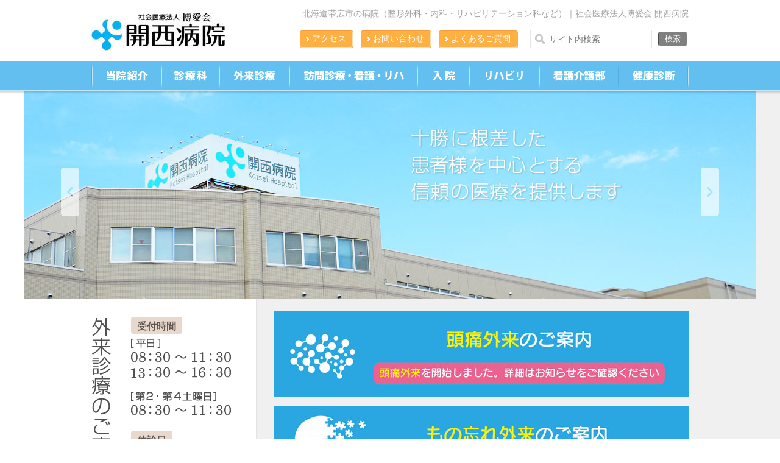

--- FILE ---
content_type: text/html; charset=UTF-8
request_url: https://www.kaisei-hp.org/
body_size: 6437
content:
<!DOCTYPE html>
<html lang="ja">
<head>
<meta charset="utf-8">
<title>開西病院｜北海道帯広市</title>
<meta name="keywords" content="開西病院,博愛会,帯広,整形外科,リハビリ,内科,形成外科,看護師,健康診断,北海道">
<meta name="description" content="北海道帯広市の社会医療法人博愛会「開西病院」のホームページです。診療科目、外来診療、入院、病院概要についてご紹介します。">
<link rel="stylesheet" href="https://www.kaisei-hp.org/style.css">
<link rel="stylesheet" href="https://www.kaisei-hp.org/css/home.css">
<script src="https://www.kaisei-hp.org/js/jquery-1.11.1.min.js"></script>
<script src="https://www.kaisei-hp.org/js/common.js"></script>
<script src="https://www.kaisei-hp.org/js/jquery.carouFredSel-6.2.1.js"></script>
<link rel="icon" href="https://www.kaisei-hp.org/img/favicon.ico">
<script>
(function(i,s,o,g,r,a,m){i['GoogleAnalyticsObject']=r;i[r]=i[r]||function(){
(i[r].q=i[r].q||[]).push(arguments)},i[r].l=1*new Date();a=s.createElement(o),
m=s.getElementsByTagName(o)[0];a.async=1;a.src=g;m.parentNode.insertBefore(a,m)
})(window,document,'script','//www.google-analytics.com/analytics.js','ga');
ga('create', 'UA-57999674-2', 'auto');
ga('send', 'pageview');
</script>
</head>
<body>
<header id="pagetop">
	<div id="head">
		<h1>北海道帯広市の病院（整形外科・内科・リハビリテーション科など）｜社会医療法人博愛会 開西病院</h1>
		<h2><a href="https://www.kaisei-hp.org/"><img src="https://www.kaisei-hp.org/img/common/logo.jpg" alt="開西病院ロゴ"></a></h2>
		<form role="search" method="get" action="https://www.kaisei-hp.org/">
			<input id="s" type="text" name="s" value="" placeholder="サイト内検索">
			<input id="b" type="submit" value="検索">
		</form>
		<ul id="sub">
			<li><a onClick="ga('send','event','header','click','【ヘッダー】よくあるご質問');" href="https://www.kaisei-hp.org/faq/">よくあるご質問</a></li>
			<li><a onClick="ga('send','event','header','click','【ヘッダー】お問い合わせ');" href="https://www.kaisei-hp.org/contact/">お問い合わせ</a></li>
			<li><a onClick="ga('send','event','header','click','【ヘッダー】アクセス');" href="https://www.kaisei-hp.org/access/">アクセス</a></li>
		</ul>
	</div>
</header>
<nav>
	<ul>
		<li id="m1"><a href="https://www.kaisei-hp.org/about/"></a>
			<ul>
<li class="page_item page-item-877"><a href="https://www.kaisei-hp.org/about/greeting/">理事長のご挨拶</a></li>
<li class="page_item page-item-12"><a href="https://www.kaisei-hp.org/about/concept/">基本理念・方針</a></li>
<li class="page_item page-item-14"><a href="https://www.kaisei-hp.org/about/outline/">病院概要</a></li>
<li class="page_item page-item-7793"><a href="https://www.kaisei-hp.org/about/sisetukijun/">施設基準に関する事項</a></li>
<li class="page_item page-item-22"><a href="https://www.kaisei-hp.org/about/floor/">フロア案内</a></li>
<li class="page_item page-item-244"><a href="https://www.kaisei-hp.org/about/amenity-2/">アメニティ設備</a></li>
<li class="page_item page-item-24 page_item_has_children"><a href="https://www.kaisei-hp.org/about/bumon/">部門のご案内</a></li>
<li class="page_item page-item-5721 page_item_has_children"><a href="https://www.kaisei-hp.org/about/kenshin-2/">健診センター</a></li>
<li class="page_item page-item-56 page_item_has_children"><a href="https://www.kaisei-hp.org/about/zaitakucare/">在宅ケアセンター</a></li>
<li class="page_item page-item-734"><a href="https://www.kaisei-hp.org/about/privacy/">個人情報保護方針</a></li>
<li class="page_item page-item-4369"><a href="https://www.kaisei-hp.org/about/renkei/">十勝メディカルネットワーク（はれ晴れネット）</a></li>
<li class="page_item page-item-7941 page_item_has_children"><a href="https://www.kaisei-hp.org/about/op-database/">手術・治療情報のデータベース事業参加について</a></li>
<li class="page_item page-item-7407"><a href="https://www.kaisei-hp.org/about/%e5%8c%bb%e7%99%82%e5%ae%89%e5%85%a8%e5%af%be%e7%ad%96%e3%81%ab%e3%81%a4%e3%81%84%e3%81%a6/">医療安全対策について</a></li>
<li class="page_item page-item-7680"><a href="https://www.kaisei-hp.org/about/byouinkinouhyoukaninntei/">病院機能評価認定</a></li>
			</ul>
		</li>
		<li id="m2"><a onClick="ga('send','event','mainmenu','click','【メインメニュー】診療科');" href="https://www.kaisei-hp.org/section/"></a>
			<ul>
<li class="page_item page-item-62"><a href="https://www.kaisei-hp.org/section/seikeigeka/">整形外科</a></li>
<li class="page_item page-item-64"><a href="https://www.kaisei-hp.org/section/naika/">内科・循環器内科・消化器内科</a></li>
<li class="page_item page-item-70"><a href="https://www.kaisei-hp.org/section/geka/">外科・消化器外科・肛門外科</a></li>
<li class="page_item page-item-76"><a href="https://www.kaisei-hp.org/section/rheumatism/">リウマチ科</a></li>
<li class="page_item page-item-78 page_item_has_children"><a href="https://www.kaisei-hp.org/section/rehabilitation/">リハビリテーション科</a></li>
<li class="page_item page-item-80"><a href="https://www.kaisei-hp.org/section/nousinkeinaika/">脳神経内科</a></li>
<li class="page_item page-item-82 page_item_has_children"><a href="https://www.kaisei-hp.org/section/nousinkeigeka/">脳神経外科</a></li>
<li class="page_item page-item-6739"><a href="https://www.kaisei-hp.org/section/masuika/">麻酔科</a></li>
<li class="page_item page-item-7219"><a href="https://www.kaisei-hp.org/section/shika/">歯科</a></li>
<li class="page_item page-item-7350"><a href="https://www.kaisei-hp.org/section/monowasure/">もの忘れ外来【完全予約制】</a></li>
			</ul>
		</li>
		<li id="m3"><a onClick="ga('send','event','mainmenu','click','【メインメニュー】外来診療');" href="https://www.kaisei-hp.org/outpatient/"></a>
			<ul>
<li class="page_item page-item-36"><a href="https://www.kaisei-hp.org/outpatient/shoshin/">初診療の流れ</a></li>
<li class="page_item page-item-38"><a href="https://www.kaisei-hp.org/outpatient/saishin/">再診の流れ</a></li>
<li class="page_item page-item-40 page_item_has_children"><a href="https://www.kaisei-hp.org/outpatient/schedule/">月間予定表</a></li>
			</ul>
		</li>
		<li id="m4"><a href="https://www.kaisei-hp.org/houmon/"></a>
			<ul>
<li class="page_item page-item-838"><a href="https://www.kaisei-hp.org/houmon/houmonshinryou/">訪問診療</a></li>
<li class="page_item page-item-2451 page_item_has_children"><a href="https://www.kaisei-hp.org/houmon/%e8%a8%aa%e5%95%8f%e7%9c%8b%e8%ad%b7/">訪問看護</a></li>
<li class="page_item page-item-107"><a href="https://www.kaisei-hp.org/houmon/houmonrehabili/">訪問リハビリ</a></li>
			</ul>
		</li>
		<li id="m5"><a href="https://www.kaisei-hp.org/hospitalization/"></a>
			<ul>
<li class="page_item page-item-109"><a href="https://www.kaisei-hp.org/hospitalization/guide/">入退院の手続き</a></li>
<li class="page_item page-item-111"><a href="https://www.kaisei-hp.org/hospitalization/seikatsu/">入院中の生活について</a></li>
<li class="page_item page-item-6538"><a href="https://www.kaisei-hp.org/hospitalization/onlinemenkai-2/">ご面会を希望される皆さまへ</a></li>
			</ul>
		</li>
		<li id="m6"><a href="https://www.kaisei-hp.org/about/bumon/rehabilitation/"></a></li>
		<li id="m7"><a href="https://www.kaisei-hp.org/about/bumon/kango/"></a></li>
		<li id="m8"><a onClick="ga('send','event','header','click','【ヘッダーメニュー】健康診断');" href="https://www.kaisei-hp.org/about/kenshin-2/"></a>
			<ul>
<li class="page_item page-item-5890"><a href="https://www.kaisei-hp.org/about/kenshin-2/kenshin-option-1-2/">オプション検査のご案内</a></li>
<li class="page_item page-item-5724"><a href="https://www.kaisei-hp.org/about/kenshin-2/kenshinform-2/">健診センター受診お申込・お問い合わせフォーム</a></li>
<li class="page_item page-item-7174"><a href="https://www.kaisei-hp.org/about/kenshin-2/nousinkeigeka-2/">脳ドック</a></li>
			</ul>
		</li>
	</ul>
</nav>
<div id="rg"></div>
<div id="bg"><div id="homebg">
	<div id="contents">
		<div id="main">
			<a href="https://www.kaisei-hp.org/news/news-6982.html"><img style="margin-bottom:15px;" src="https://www.kaisei-hp.org/img/home/baner20230816-2.jpg" alt=""></a>
			<a href="https://www.kaisei-hp.org/outpatient/monowasure/"><img style="margin-bottom:15px;" src="https://www.kaisei-hp.org/img/home/baner20240617.jpg" alt=""></a>
			<img style="margin-bottom:15px;" src="https://www.kaisei-hp.org/img/home/baner20230816-3.jpg" alt="">
			<section id="sec1">
				<a onClick="ga('send','event','toppage','click','【トップページ】外来診療のご案内');" href="https://www.kaisei-hp.org/outpatient/"><div>
					<img src="https://www.kaisei-hp.org/img/home/sec1-1.jpg" alt="外来診療風景">
					<h2>外来診療のご案内</h2>
				</div></a>
				<a onClick="ga('send','event','toppage','click','【トップページ】診療科のご案内');" href="https://www.kaisei-hp.org/section/"><div>
					<img src="https://www.kaisei-hp.org/img/home/sec1-2-202505.jpg" alt="診療科">
					<h2>診療科のご案内</h2>
				</div></a>
				<a href="https://www.kaisei-hp.org/hospitalization/"><div>
					<img src="https://www.kaisei-hp.org/img/home/sec1-3.jpg" alt="入院イメージ">
					<h2>入院のご案内</h2>
				</div></a>
			</section>
			<section id="sec2">
				<div>
					<h2>新着情報</h2>
					<h3><a href="https://www.kaisei-hp.org/news/">お知らせ一覧</a></h3>
				</div>
				<article>
					<time datetime="2026-01-22">2026.01.22</time>
					<ul>
						<li class="cat1"><a href="https://www.kaisei-hp.org/news/cat1/">お知らせ</a></li>
						<li class="cat2"><a href="https://www.kaisei-hp.org/news/cat2/">更新情報</a></li>
					</ul>
					<h4><a target="_blank" href="https://www.kaisei-hp.org/outpatient/schedule/">開西病院2月の外来診療予定を掲載しました</a><img class="outlink" src="https://www.kaisei-hp.org/img/common/outlink.gif" alt=""></h4>
				</article>
				<article>
					<time datetime="2026-01-19">2026.01.19</time>
					<ul>
						<li class="cat3"><a href="https://www.kaisei-hp.org/news/cat3/">イベント</a></li>
						<li class="kankainews"><a href="https://www.kaisei-hp.org/news/kankainews/">看護介護部ニュース</a></li>
					</ul>
					<h4><a href="https://www.kaisei-hp.org/news/news-8130.html">【回復期リハビリテーション病棟】　　新年の抱負を筆に込めて。　書き初めレクリエーションを開催しました。</a></h4>
				</article>
				<article>
					<time datetime="2026-01-15">2026.01.15</time>
					<ul>
						<li class="cat1"><a href="https://www.kaisei-hp.org/news/cat1/">お知らせ</a></li>
					</ul>
					<h4><a href="https://www.kaisei-hp.org/news/news-8172.html">【お願い】新型コロナウイルス感染症（COVID-19）対策について【面会制限】</a></h4>
				</article>
				<article>
					<time datetime="2025-12-24">2025.12.24</time>
					<ul>
						<li class="cat1"><a href="https://www.kaisei-hp.org/news/cat1/">お知らせ</a></li>
						<li class="cat2"><a href="https://www.kaisei-hp.org/news/cat2/">更新情報</a></li>
					</ul>
					<h4><a target="_blank" href="https://www.kaisei-hp.org/outpatient/schedule/">開西病院1月の外来診療予定を掲載しました</a><img class="outlink" src="https://www.kaisei-hp.org/img/common/outlink.gif" alt=""></h4>
				</article>
				<article>
					<time datetime="2025-12-04">2025.12.04</time>
					<ul>
						<li class="cat1"><a href="https://www.kaisei-hp.org/news/cat1/">お知らせ</a></li>
					</ul>
					<h4><a href="https://www.kaisei-hp.org/news/news-8054.html">【リハビリテーション科】ADL室（Activities of Daily Living：日常生活動作訓練室）オープンのお知らせ</a></h4>
				</article>
				<article>
					<time datetime="2025-12-02">2025.12.02</time>
					<ul>
						<li class="cat3"><a href="https://www.kaisei-hp.org/news/cat3/">イベント</a></li>
					</ul>
					<h4><a target="_blank" href="https://www.hakuaikai.org/news/news-3455.html">博愛会グループ「介護の日」2025～介護職のスキルアップ計画～　を開催しました</a><img class="outlink" src="https://www.kaisei-hp.org/img/common/outlink.gif" alt=""></h4>
				</article>
				<article>
					<time datetime="2025-11-25">2025.11.25</time>
					<ul>
						<li class="cat1"><a href="https://www.kaisei-hp.org/news/cat1/">お知らせ</a></li>
						<li class="cat2"><a href="https://www.kaisei-hp.org/news/cat2/">更新情報</a></li>
					</ul>
					<h4><a target="_blank" href="https://www.kaisei-hp.org/outpatient/schedule/">開西病院12月の外来診療予定を掲載しました。</a><img class="outlink" src="https://www.kaisei-hp.org/img/common/outlink.gif" alt=""></h4>
				</article>
			</section>
			<section id="sec3">
				<div>
					<h2>本日（2月2日）の外来診療　予定表</h2>
					<h3><a onClick="ga('send','event','toppage','click','【トップページ】月間予定表はこちら');" href="https://www.kaisei-hp.org/outpatient/schedule/">月間予定表はこちら</a></h3>
				</div>
				<table>
					<tr id="fist">
						<th></th>
						<td class="am">午前<span>（9:00～11:30）</span></td>
						<td>午後<span>（14:00～16:30）</span></td>
					</tr>
					<tr>
						<th>整形外科</th>
						<td class="am">
						<a href="https://www.kaisei-hp.org/doctor/細川">細川</a>
							／<a href="https://www.kaisei-hp.org/doctor/長崎">長崎</a>
								／<a href="https://www.kaisei-hp.org/doctor/金城">金城</a>
								／<a href="https://www.kaisei-hp.org/doctor/都築">都築</a>
								</td>
						<td>
						<a href="https://www.kaisei-hp.org/doctor/細川">細川</a>
							／<a href="https://www.kaisei-hp.org/doctor/清水">清水</a>
								／<a href="https://www.kaisei-hp.org/doctor/都築">都築</a>
							</td>
					</tr>
					<tr>
						<th>内科（循環器科・消化器科）</th>
						<td class="am">
						<a href="https://www.kaisei-hp.org/doctor/米谷">米谷</a>
							／<a href="https://www.kaisei-hp.org/doctor/松野">松野</a>
									</td>
						<td>
						<a href="https://www.kaisei-hp.org/doctor/舩津">舩津</a>
								</td>
					</tr>
					<tr>
						<th>外科（一般外科・肛門科）</th>
						<td class="am">
						<a href="https://www.kaisei-hp.org/doctor/林">林</a>
									</td>
						<td>
						<a href="https://www.kaisei-hp.org/doctor/林">林</a>
								</td>
					</tr>
					<tr>
						<th>脳神経外科</th>
						<td class="am">
						<a href="https://www.kaisei-hp.org/doctor/菅野">菅野</a>
									</td>
						<td>
休診						</td>
					</tr>
					<tr>
						<th>脳神経内科</th>
						<td class="am">
休診						</td>
						<td>
休診						</td>
					</tr>
				</table>
				<h4>16日　細川医師　休診</h4>				<h4>※急遽、変更になる場合もございます。ご了承ください。</h4>
				<h5>※「股関節専門外来」「肩・上肢疾患専門外来」「下肢関節外科外来」「脳神経内科外来」は【完全予約制】です。初めて受診される方（新患の方）は、まずお電話でお問い合わせください。ご予約は前日までにお願いいたします。<br>
				※「脳神経内科外来」を初めて受診される方は、現在通院中の医療機関からの【紹介状】をお持ちください。</h5>
			</section>
		</div>
				<div id="side">
			<section id="gairaibox">
				<h3>受付時間</h3>
				<h4><img src="https://www.kaisei-hp.org/img/home/time2017-1.gif" alt="受付時間"></h4>
				<h3>休診日</h3>
				<h4><span id="sat">第１・３・５土曜日</span><br><span id="sun">日曜日</span>、祝日<small style="font-size:13px; color:#666; display:block; line-height:1.2; padding-top:3px;">※第２、第４土曜日は<a href="https://www.kaisei-hp.org/news/news-2510.html">土曜外来</a>診療日です。<br>詳細は<a href="https://www.kaisei-hp.org/news/news-2510.html">コチラ</a>をクリック！</small></h4>
				<h3>お問い合わせ</h3>
				<h4><img src="https://www.kaisei-hp.org/img/home/contact.gif" alt="電話：0155-38-7200"></h4>
				<h3>診療のご予約</h3>
				<h4><img src="https://www.kaisei-hp.org/img/home/contact2.gif" alt="電話：0155-37-1121"><small>※当日のご予約はできません</small></h4>
				<h3>リハビリのご予約</h3>
				<h4><img src="https://www.kaisei-hp.org/img/home/contact3.gif" alt="電話：0155-37-7205"><small>※当日のご予約はできません</small></h4>
				<h5><a href="https://www.kaisei-hp.org/contact/">その他のお問い合わせ</a></h5>
				<!--<h3 style="margin-top:30px;">面会時間</h3>
				<h4><img src="https://www.kaisei-hp.org/img/home/contact4.gif" alt=""></h4>-->
			</section>
			<section id="kosodate" style="border-bottom:1px dotted #CCC; padding-bottom:20px;">
				<img src="https://www.kaisei-hp.org/img/home/hyouka2025.jpg" alt="病院機能評価認定">
				<p>開西病院は「病院機能評価」の認定を受けました</p>
				<h5><a href="https://www.kaisei-hp.org/about/byouinkinouhyoukaninntei/">詳細はこちら</a></h5>
			</section>
			<section id="kosodate" style="border-bottom:1px dotted #CCC; padding-bottom:20px;">
				<img src="https://www.kaisei-hp.org/img/home/yuryo.png" alt="健康経営優良法人">
				<p>博愛会は経済産業省から「健康経営優良法人」の認定を受けました</p>
				<h5><a target="_blank" href="https://www.meti.go.jp/policy/mono_info_service/healthcare/kenkoukeiei_yuryouhouzin.html">詳細はこちら</a><img src="https://www.kaisei-hp.org/img/common/outlink.gif" alt=""></h5>
			</section>
			<section id="kosodate">
				<img src="https://www.kaisei-hp.org/img/home/kosodate.png" alt="子育てサポート企業">
				<p>博愛会は厚生労働省から「子育てサポート企業」の認定を受けました</p>
				<h5><a target="_blank" href="https://www.mhlw.go.jp/stf/seisakunitsuite/bunya/kodomo/shokuba_kosodate/kurumin/">詳細はこちら</a><img src="https://www.kaisei-hp.org/img/common/outlink.gif" alt=""></h5>
			</section>
			<div id="baners">
				<a onClick="ga('send','event','side','click','【サイドバナー】採用情報サイト');" target="_blank" href="https://www.hakuaikai.org/recruit/"><img src="https://www.kaisei-hp.org/img/common/baner-recruit.gif" alt="医療法人社団博愛会の採用情報サイト"></a>
				<a onClick="ga('send','event','side','click','【サイドバナー】医師採用サイト');" target="_blank" href="https://www.kaisei-hp.org/recruit-doctor/"><img src="https://www.kaisei-hp.org/img/common/baner-drrecruit.jpg" alt="医師採用サイト"></a>
				<a onClick="ga('send','event','side','click','【サイドバナー】健診センター');" href="https://www.kaisei-hp.org/about/kenshin/"><img src="https://www.kaisei-hp.org/img/common/baner-center2.jpg" alt="健診センター"></a>
				<a onClick="ga('send','event','side','click','【サイドバナー】在宅ケアセンター');" href="https://www.kaisei-hp.org/about/zaitakucare/"><img src="https://www.kaisei-hp.org/img/common/baner-care.jpg" alt="在宅ケアセンター"></a>
				<a target="_blank" href="https://www.hakuaikai.org/sasaeai/"><img src="https://www.kaisei-hp.org/img/home/baner-sasae.gif" alt="ささえ愛"></a>
				<a target="_blank" href="https://lifewith7716.com/"><img src="https://www.hakuaikai.org/img/home/baner-nanairo.gif" alt="なないろ"></a>
				<a onClick="ga('send','event','side','click','【サイドバナー】ことの葉おとふけ');" target="_blank" href="https://www.hakuaikai.org/kotonoha/"><img src="https://www.hakuaikai.org/img/common/kotonoha-baner.jpg" alt="ことの葉おとふけ"></a>				
				<a onClick="ga('send','event','side','click','【サイドバナー】社会福祉法人博愛会');" target="_blank" href="https://www.hakuaikai.org/s_hakuaikai/" title="社会福祉法人 博愛会"><img src="https://www.kaisei-hp.org/img/common/baner-shafuku.gif" alt="社会福祉法人 博愛会"></a>
				<a onClick="ga('send','event','side','click','【サイドバナー】コムニの里みどりヶ丘');" target="_blank" href="https://www.hakuaikai.org/komunimidori/" title="コムニの里みどりヶ丘"><img src="https://www.kaisei-hp.org/img/home/baner-komuni.jpg" alt="コムニの里みどりヶ丘"></a>
			</div>
		</div>	</div>
	<div id="footer-top"><a id="totop" href="#pagetop">ページトップへ</a></div>
	<footer>
		<div id="footer">
			<section>
				<h2><a href="https://www.kaisei-hp.org/"><img src="https://www.kaisei-hp.org/img/common/footer-logo.jpg" alt="開西病院ロゴ"></a></h2>
				<h3>〒080-2473<br>
				北海道帯広市西23条南2丁目16番地27<br>
				TEL：0155-38-7200<br>
				FAX：0155-37-7202</h3>
				<ul>
					<li><a href="https://www.kaisei-hp.org/contact/">お問い合わせ</a></li>
					<li><a href="https://www.kaisei-hp.org/faq/">よくあるご質問</a></li>
					<li><a href="https://www.kaisei-hp.org/news/">お知らせ</a></li>
					<li><a href="https://www.kaisei-hp.org/news/cat4/">ギャラリー作品展</a></li>
					<li><a href="https://www.kaisei-hp.org/sitemap/">サイトマップ</a></li>
					<li><a href="https://www.kaisei-hp.org/privacy/">個人情報保護方針</a></li>
					<li><a target="_blank" href="https://www.kaisei-hp.org/recruit-doctor/">開西病院 医師採用サイト</a><img src="https://www.kaisei-hp.org/img/common/outlink.gif" alt=""></li>
					<li><a target="_blank" href="https://www.hakuaikai.org/recruit/">博愛会 採用情報サイト</a><img src="https://www.kaisei-hp.org/img/common/outlink.gif" alt=""></li>
					<li><a target="_blank" href="https://www.hakuaikai.org/tokachibare/">博愛会 広報誌「とかちばれ」</a><img src="https://www.kaisei-hp.org/img/common/outlink.gif" alt=""></li>
				</ul>
			</section>
			<div class="linkb">
				<div>
					<h4><a href="https://www.kaisei-hp.org/about/">開西病院について</a></h4>
					<ul>
<li class="page_item page-item-877"><a href="https://www.kaisei-hp.org/about/greeting/">理事長のご挨拶</a></li>
<li class="page_item page-item-12"><a href="https://www.kaisei-hp.org/about/concept/">基本理念・方針</a></li>
<li class="page_item page-item-14"><a href="https://www.kaisei-hp.org/about/outline/">病院概要</a></li>
<li class="page_item page-item-7793"><a href="https://www.kaisei-hp.org/about/sisetukijun/">施設基準に関する事項</a></li>
<li class="page_item page-item-22"><a href="https://www.kaisei-hp.org/about/floor/">フロア案内</a></li>
<li class="page_item page-item-244"><a href="https://www.kaisei-hp.org/about/amenity-2/">アメニティ設備</a></li>
<li class="page_item page-item-24 page_item_has_children"><a href="https://www.kaisei-hp.org/about/bumon/">部門のご案内</a></li>
<li class="page_item page-item-5721 page_item_has_children"><a href="https://www.kaisei-hp.org/about/kenshin-2/">健診センター</a></li>
<li class="page_item page-item-56 page_item_has_children"><a href="https://www.kaisei-hp.org/about/zaitakucare/">在宅ケアセンター</a></li>
<li class="page_item page-item-734"><a href="https://www.kaisei-hp.org/about/privacy/">個人情報保護方針</a></li>
<li class="page_item page-item-4369"><a href="https://www.kaisei-hp.org/about/renkei/">十勝メディカルネットワーク（はれ晴れネット）</a></li>
<li class="page_item page-item-7941 page_item_has_children"><a href="https://www.kaisei-hp.org/about/op-database/">手術・治療情報のデータベース事業参加について</a></li>
<li class="page_item page-item-7407"><a href="https://www.kaisei-hp.org/about/%e5%8c%bb%e7%99%82%e5%ae%89%e5%85%a8%e5%af%be%e7%ad%96%e3%81%ab%e3%81%a4%e3%81%84%e3%81%a6/">医療安全対策について</a></li>
<li class="page_item page-item-7680"><a href="https://www.kaisei-hp.org/about/byouinkinouhyoukaninntei/">病院機能評価認定</a></li>
					</ul>
				</div>
				<div>
					<h4><a href="https://www.kaisei-hp.org/section/">診療科のご案内</a></h4>
					<ul>
<li class="page_item page-item-62"><a href="https://www.kaisei-hp.org/section/seikeigeka/">整形外科</a></li>
<li class="page_item page-item-64"><a href="https://www.kaisei-hp.org/section/naika/">内科・循環器内科・消化器内科</a></li>
<li class="page_item page-item-70"><a href="https://www.kaisei-hp.org/section/geka/">外科・消化器外科・肛門外科</a></li>
<li class="page_item page-item-76"><a href="https://www.kaisei-hp.org/section/rheumatism/">リウマチ科</a></li>
<li class="page_item page-item-78 page_item_has_children"><a href="https://www.kaisei-hp.org/section/rehabilitation/">リハビリテーション科</a></li>
<li class="page_item page-item-80"><a href="https://www.kaisei-hp.org/section/nousinkeinaika/">脳神経内科</a></li>
<li class="page_item page-item-82 page_item_has_children"><a href="https://www.kaisei-hp.org/section/nousinkeigeka/">脳神経外科</a></li>
<li class="page_item page-item-6739"><a href="https://www.kaisei-hp.org/section/masuika/">麻酔科</a></li>
<li class="page_item page-item-7219"><a href="https://www.kaisei-hp.org/section/shika/">歯科</a></li>
<li class="page_item page-item-7350"><a href="https://www.kaisei-hp.org/section/monowasure/">もの忘れ外来【完全予約制】</a></li>
					</ul>
				</div>
				<div>
					<h4><a href="https://www.kaisei-hp.org/outpatient/">外来診療のご案内</a></h4>
					<ul>
<li class="page_item page-item-36"><a href="https://www.kaisei-hp.org/outpatient/shoshin/">初診療の流れ</a></li>
<li class="page_item page-item-38"><a href="https://www.kaisei-hp.org/outpatient/saishin/">再診の流れ</a></li>
<li class="page_item page-item-40 page_item_has_children"><a href="https://www.kaisei-hp.org/outpatient/schedule/">月間予定表</a></li>
					</ul>
				</div>
			</div>
			<div class="linkb">
				<div>
					<h4><a href="https://www.kaisei-hp.org/houmon/">訪問診療のご案内</a></h4>
					<ul>
<li class="page_item page-item-838"><a href="https://www.kaisei-hp.org/houmon/houmonshinryou/">訪問診療</a></li>
<li class="page_item page-item-2451 page_item_has_children"><a href="https://www.kaisei-hp.org/houmon/%e8%a8%aa%e5%95%8f%e7%9c%8b%e8%ad%b7/">訪問看護</a></li>
<li class="page_item page-item-107"><a href="https://www.kaisei-hp.org/houmon/houmonrehabili/">訪問リハビリ</a></li>
					</ul>
				</div>
				<div>
					<h4><a href="https://www.kaisei-hp.org/hospitalization/">入院のご案内</a></h4>
					<ul>
<li class="page_item page-item-109"><a href="https://www.kaisei-hp.org/hospitalization/guide/">入退院の手続き</a></li>
<li class="page_item page-item-111"><a href="https://www.kaisei-hp.org/hospitalization/seikatsu/">入院中の生活について</a></li>
<li class="page_item page-item-6538"><a href="https://www.kaisei-hp.org/hospitalization/onlinemenkai-2/">ご面会を希望される皆さまへ</a></li>
					</ul>
				</div>
				<div>
					<h4><a href="https://www.kaisei-hp.org/access/">交通アクセス</a></h4>
					<ul>
					</ul>
				</div>
			</div>
		</div>
	</footer>
	<div id="hakuaikai-baner">
		<div>
			<a target="_blank" href="https://www.hakuaikai.org/"><img src="https://www.kaisei-hp.org/img/common/hakuaikai.jpg" alt="博愛会"></a>
			<a target="_blank" href="https://www.roken-akashiya.org/"><img src="https://www.kaisei-hp.org/img/common/akashiya.jpg" alt="介護老人保健施設あかしや"></a>
			<a target="_blank" href="https://www.katarai.org/"><img src="https://www.kaisei-hp.org/img/common/katarai.jpg" alt="グループホームかたらい"></a>
			<a target="_blank" href="https://www.villa-kaisei.org/"><img src="https://www.kaisei-hp.org/img/common/vira.jpg" alt="介護老人保健施設ヴィラかいせい"></a>
			<a target="_blank" href="https://www.ansanburu.org/"><img src="https://www.kaisei-hp.org/img/common/ansanburu.jpg" alt="小規模多機能型居宅介護あんさんぶる"></a>
			<a target="_blank" href="https://www.risuta.org"><img id="risuta" src="https://www.kaisei-hp.org/img/common/risuta.jpg" alt="リハビリデイりすた"></a>
		</div>
	</div>
	<small id="copyright">Copyright © Kaisei Hospital. All Rights Reserved.</small>
</div></div>
<div id="slider-bg">
	<div id="slider">
		<img src="https://www.kaisei-hp.org/img/home/slide1.jpg" width="1200" height="340" alt="十勝に根差した患者様を中心とする信頼の医療を提供します">
		<img src="https://www.kaisei-hp.org/img/home/slide2.jpg" width="1200" height="340" alt="ゆとりある空間で治療に専念できる環境を…">
		<img src="https://www.kaisei-hp.org/img/home/slide3-3.jpg" width="1200" height="340" alt="心のこもった医療で一人でも多くの笑顔が見たいから…">
		<img src="https://www.kaisei-hp.org/img/home/slide4.jpg" width="1200" height="340" alt="きめ細やかな診療。丁寧に分かりやすい説明をします">
	</div>
	<div class="carouPrev"></div>
	<div class="carouNext"></div>
</div>
<div id="obi"></div>
</body>
</html>

--- FILE ---
content_type: text/css
request_url: https://www.kaisei-hp.org/css/home.css
body_size: 1547
content:
a:hover img{
	filter:alpha(opacity=80);
	-moz-opacity:0.8;
	opacity:0.8;
	}
#slider-bg{
	width:100%;
	height:430px;
	z-index:2;
	position:absolute;
	top:150px;
	}
#slider img{
	display:block;
	float:left;
	margin:0 3px;
	}
.carouPrev{
	background:url(../img/home/left.png) no-repeat left top;
	width:30px;
	height:80px;
	display:block;
	left:50%;
	top:125px;
	margin-left:-540px;
	position:absolute;
	cursor:pointer;
	}
.carouNext{
	background:url(../img/home/right.png) no-repeat left top;
	width:30px;
	height:80px;
	display:block;
	left:50%;
	top:125px;
	margin-left:510px;
	position:absolute;
	cursor:pointer;
	}
.carouPrev:hover,.carouNext:hover{
	filter: alpha(opacity=80);
	-moz-opacity:0.8;
	opacity:0.8;
	}

header h1{
	font-size:14px;
	font-weight:100;
	color:#A0A0A0;
	float:right;
	width:760px;
	text-align:right;
	height:34px;
	}
header h2{
	float:left;
	width:220px;
	height:62px;
	}
header h2 img{
	float:left;
	margin-top:6px;
	}
header h2 a:hover img{
	filter: alpha(opacity=80);
	-moz-opacity:0.8;
	opacity:0.8;
	}

#bg{
	top:490px;
	}
#homebg{
	background:url(../img/home/contents-bg.gif) no-repeat center top;
	}

#main #sec1{
	overflow:hidden;
	zoom:1;
	width:705px;
	padding-top:10px;
	}
#main #sec1 div{
	width:188px;
	float:left;
	margin-right:25px;
	border:1px solid #E9E9E9;
	border-radius:4px;/* CSS3���� */
	-webkit-border-radius:4px;/* Safari,Google Chrome�p */
	-moz-border-radius:4px;/* Firefox�p */
	-o-border-radius:4px;
	-ms-border-radius:4px;
	background-color:#FFF;
	padding:10px 10px 12px 10px;
	}
#main #sec1 div h2{
	font-size:18px;
	background:url(../img/common/yaji5.gif) no-repeat 5px center;
	padding:6px 0 5px 24px;
	line-height:1.2;
	margin-top:10px;
	}
#main #sec1 a:hover div{
	filter: alpha(opacity=80);
	-moz-opacity:0.8;
	opacity:0.8;
	}

#side #gairaibox{
	padding:10px 0 55px 65px;
	overflow:hidden;
	zoom:1;
	background:url(../img/common/side-bar.gif) no-repeat center bottom;
	}
#side #gairaibox h3{
	font-size:16px;
	background-color:#E8D9CC;
	height:21px;
	border-radius:4px;/* CSS3���� */
	-webkit-border-radius:4px;/* Safari,Google Chrome�p */
	-moz-border-radius:4px;/* Firefox�p */
	-o-border-radius:4px;
	-ms-border-radius:4px;
	display:inline-block;
	padding:7px 10px 0 10px;
	}
#side #gairaibox h4 img{
	margin:7px 0 0px 0;
	}
#side #gairaibox h4{
	font-size:18px;
	margin:7px 0 22px 0;
	line-height:1.3;
	}
#side #gairaibox h4 small{
	font-size:13px;
	color:#E64D40;
	font-weight:100;
	}
#side #gairaibox h4 #sat{
	color:#0071BC;
	}
#side #gairaibox h4 #sun{
	color:#E6524A;
	}
#side #gairaibox h5{
	font-size:16px;
	font-weight:100;
	background:url(../img/common/yaji3.png) no-repeat left center;
	padding-left:12px;
	float:right;
	}
#side #kosodate{
	overflow:hidden;
	zoom:1;
	margin:20px 0 0px 0px;
	}
#side #kosodate img{
	float:left;
	margin-right:10px;
	}
#side #kosodate p{
	font-size:14px;
	line-height:1.5;
	}
#side #kosodate h5{
	font-size:14px;
	font-weight:100;
	margin-top:10px;
	background:url(../img/common/yaji3.png) no-repeat left center;
	padding-left:10px;
	_zoom: 1;
	overflow: hidden;
	}
#side #kosodate h5 img{
	float:none;
	margin-right:0;
	display:inline-block;
	padding-left:3px;
	}

#main #sec2{
	overflow:hidden;
	zoom:1;
	margin-top:30px;
	padding:0 10px 15px 10px;
	border:1px solid #E9E9E9;
	border-radius:4px;/* CSS3���� */
	-webkit-border-radius:4px;/* Safari,Google Chrome�p */
	-moz-border-radius:4px;/* Firefox�p */
	-o-border-radius:4px;
	-ms-border-radius:4px;
	background-color:#FFF;
	}
#main #sec2 div{
	overflow:hidden;
	zoom:1;
	border-top:4px solid #63BFEF;
	padding:16px 5px 15px 5px;
	}
#main #sec2 div h2{
	float:left;
	font-size:18px;
	color:#63BFEF;
	}
#main #sec2 div h3{
	float:right;
	font-size:14px;
	font-weight:100;
	background:url(../img/common/yaji3.png) no-repeat left center;
	padding-left:12px;
	}
#main #sec2 article{
	overflow:hidden;
	zoom:1;
	padding:13px 5px 10px 5px;
	border-top:1px dotted #BFBFBF;
	}
#main #sec2 article time{
	color:#8C8C8C;
	font-size:14px;
	font-weight:100;
	width:80px;
	float:left;
	padding-top:2px;
	line-height:1.2;
	}
#main #sec2 article ul{
	float:left;
	width:80px;
	overflow:hidden;
	zoom:1;
	}
#main #sec2 article li{
	font-size:13px;
	padding:2px 0 2px 0;
	width:80px;
	text-align:center;
	line-height:1.2;
	margin-bottom:2px;
	border-radius:2px;/* CSS3���� */
	-webkit-border-radius:2px;/* Safari,Google Chrome�p */
	-moz-border-radius:2px;/* Firefox�p */
	-o-border-radius:2px;
	-ms-border-radius:2px;
	background-color:#4799D6;
	}
#main #sec2 article li a{
	color:#FFF;
	}
#main #sec2 article li.cat1{
	background-color:#4799D6;
	}
#main #sec2 article li.cat2{
	background-color:#91B845;
	}
#main #sec2 article li.cat3{
	background-color:#E68270;
	}
#main #sec2 article li.cat4{
	background-color:#8C6239;
	}
#main #sec2 article li.shoku{
	background-color:#CE562C;
	}
#main #sec2 article li.kureyon{
	background-color:#388545;
	}
#main #sec2 article h4{
	font-size:16px;
	font-weight:100;
	line-height:1.4;
	float:right;
	width:470px;
	}
#main #sec2 article h4 .outlink{
	float:none;
	margin:0;
	display:inline-block;
	padding-left:5px;
	}
#main #sec2 article h4 .newicon{
	font-size:13px;
	font-weight:normal;
	background-color:#C00;
	color:#FFF;
	padding:0px 5px 1px 5px;
	margin-left:8px;
	line-height:1.2;
	}

#main #sec3{
	overflow:hidden;
	zoom:1;
	margin-top:30px;
	padding:0 10px 30px 10px;
	border:1px solid #E9E9E9;
	border-radius:4px;/* CSS3���� */
	-webkit-border-radius:4px;/* Safari,Google Chrome�p */
	-moz-border-radius:4px;/* Firefox�p */
	-o-border-radius:4px;
	-ms-border-radius:4px;
	background-color:#FFF;
	}
#main #sec3 div{
	overflow:hidden;
	zoom:1;
	border-top:4px solid #63BFEF;
	padding:16px 5px 15px 5px;
	}
#main #sec3 div h2{
	float:left;
	font-size:18px;
	color:#63BFEF;
	}
#main #sec3 div h3{
	float:right;
	font-size:14px;
	font-weight:100;
	background:url(../img/common/yaji3.png) no-repeat left center;
	padding-left:12px;
	}
#main #sec3 table{
	width:640px;
	margin-left:10px;
	margin-bottom:15px;
	}
#main #sec3 table #fist td{
	color:#FFF;
	font-size:16px;
	text-align:center;
	padding:4px 0 2px 0;
	line-height:1.2;
	border-bottom:1px solid #E68270;
	background-color:#E68270;
	border-radius: 4px 4px 0px 0px / 4px 4px 0px 0px;
	-moz-border-radius: 4px 4px 0px 0px / 4px 4px 0px 0px;
	-webkit-border-radius: 4px 4px 0px 0px / 4px 4px 0px 0px;
	-o-border-radius: 4px 4px 0px 0px / 4px 4px 0px 0px;
	-ms-border-radius: 4px 4px 0px 0px / 4px 4px 0px 0px;
	}
#main #sec3 table #fist td.am{
	border-bottom:1px solid #91B845;
	background-color:#91B845;
	border-right:1px solid #FFF;
	}
#main #sec3 table th{
	border-bottom:1px solid #D2D2D2;
	padding:10px 5px 10px 5px;
	text-align:left;
	font-size:14px;
	font-weight:100;
	line-height:1.2;
	border-right:1px solid #D2D2D2;
	vertical-align:top;
	white-space:nowrap;
	}
#main #sec3 table th span{
	color:#e6524a;
	font-size:13px;
	}
#main #sec3 table td{
	border-bottom:1px solid #D2D2D2;
	padding:10px 5px 10px 10px;
	font-size:14px;
	font-weight:100;
	line-height:1.2;
	vertical-align:top;
	}
#main #sec3 table td span{
	font-size:14px;
	}
#main #sec3 table td.am{
	border-right:1px solid #D2D2D2;
	}
#main #sec3 table td a{
	color:#E68270;
	}
#main #sec3 table td.am a{
	color:#91B845;
	}
#main #sec3 h4{
	font-size:13px;
	color:#8C8C8C;
	margin:8px 0 0 10px;
	line-height:1.3;
	font-weight:100;
	}
#main #sec3 h5{
	font-size:13px;
	color:#e6524a;
	margin:8px 0 0 10px;
	line-height:1.3;
	font-weight:100;
	}